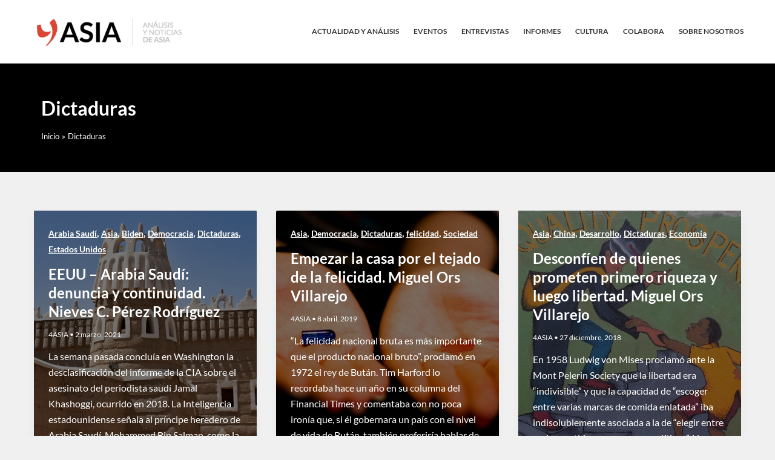

--- FILE ---
content_type: text/css
request_url: https://4asia.es/wp-content/uploads/elementor/css/post-15448.css?ver=1768810295
body_size: 1030
content:
.elementor-15448 .elementor-element.elementor-element-af19fae{--display:flex;--flex-direction:row;--container-widget-width:initial;--container-widget-height:100%;--container-widget-flex-grow:1;--container-widget-align-self:stretch;--flex-wrap-mobile:wrap;--gap:0px 0px;--row-gap:0px;--column-gap:0px;--flex-wrap:wrap;--padding-top:30px;--padding-bottom:30px;--padding-left:0px;--padding-right:0px;}.elementor-15448 .elementor-element.elementor-element-af19fae:not(.elementor-motion-effects-element-type-background), .elementor-15448 .elementor-element.elementor-element-af19fae > .elementor-motion-effects-container > .elementor-motion-effects-layer{background-color:#000000;}.elementor-15448 .elementor-element.elementor-element-4b86ead{--display:flex;--flex-direction:column;--container-widget-width:100%;--container-widget-height:initial;--container-widget-flex-grow:0;--container-widget-align-self:initial;--flex-wrap-mobile:wrap;}.elementor-widget-image .widget-image-caption{color:var( --e-global-color-text );}.elementor-15448 .elementor-element.elementor-element-5c9c8b4{text-align:start;}.elementor-widget-heading .elementor-heading-title{color:var( --e-global-color-primary );}.elementor-15448 .elementor-element.elementor-element-62dc18f .elementor-heading-title{font-size:14px;color:#FFFFFF;}.elementor-widget-text-editor{color:var( --e-global-color-text );}.elementor-widget-text-editor.elementor-drop-cap-view-stacked .elementor-drop-cap{background-color:var( --e-global-color-primary );}.elementor-widget-text-editor.elementor-drop-cap-view-framed .elementor-drop-cap, .elementor-widget-text-editor.elementor-drop-cap-view-default .elementor-drop-cap{color:var( --e-global-color-primary );border-color:var( --e-global-color-primary );}.elementor-15448 .elementor-element.elementor-element-fcbb9e6{font-size:13px;line-height:1px;color:#FFFFFF;}.elementor-15448 .elementor-element.elementor-element-0dcf5a7{--display:flex;--flex-direction:column;--container-widget-width:100%;--container-widget-height:initial;--container-widget-flex-grow:0;--container-widget-align-self:initial;--flex-wrap-mobile:wrap;}.elementor-15448 .elementor-element.elementor-element-e1e8f5e .elementor-heading-title{font-size:14px;color:#FFFFFF;}.elementor-widget-nav-menu .elementor-nav-menu--main .elementor-item{color:var( --e-global-color-text );fill:var( --e-global-color-text );}.elementor-widget-nav-menu .elementor-nav-menu--main .elementor-item:hover,
					.elementor-widget-nav-menu .elementor-nav-menu--main .elementor-item.elementor-item-active,
					.elementor-widget-nav-menu .elementor-nav-menu--main .elementor-item.highlighted,
					.elementor-widget-nav-menu .elementor-nav-menu--main .elementor-item:focus{color:var( --e-global-color-accent );fill:var( --e-global-color-accent );}.elementor-widget-nav-menu .elementor-nav-menu--main:not(.e--pointer-framed) .elementor-item:before,
					.elementor-widget-nav-menu .elementor-nav-menu--main:not(.e--pointer-framed) .elementor-item:after{background-color:var( --e-global-color-accent );}.elementor-widget-nav-menu .e--pointer-framed .elementor-item:before,
					.elementor-widget-nav-menu .e--pointer-framed .elementor-item:after{border-color:var( --e-global-color-accent );}.elementor-widget-nav-menu{--e-nav-menu-divider-color:var( --e-global-color-text );}.elementor-15448 .elementor-element.elementor-element-1990df1 > .elementor-widget-container{padding:0px 0px 0px 0px;}.elementor-15448 .elementor-element.elementor-element-1990df1 .elementor-nav-menu .elementor-item{font-size:13px;}.elementor-15448 .elementor-element.elementor-element-1990df1 .elementor-nav-menu--main .elementor-item{color:#FFFFFF;fill:#FFFFFF;padding-top:5px;padding-bottom:5px;}.elementor-15448 .elementor-element.elementor-element-1990df1{--e-nav-menu-horizontal-menu-item-margin:calc( 0px / 2 );}.elementor-15448 .elementor-element.elementor-element-1990df1 .elementor-nav-menu--main:not(.elementor-nav-menu--layout-horizontal) .elementor-nav-menu > li:not(:last-child){margin-bottom:0px;}.elementor-15448 .elementor-element.elementor-element-3bf7d17{--display:flex;--flex-direction:column;--container-widget-width:100%;--container-widget-height:initial;--container-widget-flex-grow:0;--container-widget-align-self:initial;--flex-wrap-mobile:wrap;}.elementor-15448 .elementor-element.elementor-element-bfe4d85 .elementor-heading-title{font-size:14px;color:#FFFFFF;}.elementor-widget-posts .elementor-button{background-color:var( --e-global-color-accent );}.elementor-widget-posts .elementor-post__title, .elementor-widget-posts .elementor-post__title a{color:var( --e-global-color-secondary );}.elementor-widget-posts .elementor-post__read-more{color:var( --e-global-color-accent );}.elementor-widget-posts .elementor-post__card .elementor-post__badge{background-color:var( --e-global-color-accent );}.elementor-15448 .elementor-element.elementor-element-43d7492{--grid-row-gap:10px;--grid-column-gap:30px;}.elementor-15448 .elementor-element.elementor-element-43d7492 .elementor-post__title, .elementor-15448 .elementor-element.elementor-element-43d7492 .elementor-post__title a{color:#FFFFFF;font-size:13px;}.elementor-15448 .elementor-element.elementor-element-43d7492 .elementor-post__title{margin-bottom:0px;}.elementor-15448 .elementor-element.elementor-element-724ee0c{--grid-side-margin:10px;--grid-column-gap:10px;--grid-row-gap:10px;--grid-bottom-margin:10px;--e-share-buttons-primary-color:#DD3333;--e-share-buttons-secondary-color:#FFFFFF;}.elementor-15448 .elementor-element.elementor-element-724ee0c .elementor-share-btn{font-size:calc(0.8px * 10);}.elementor-15448 .elementor-element.elementor-element-724ee0c .elementor-share-btn__icon{--e-share-buttons-icon-size:2.3em;}.elementor-15448 .elementor-element.elementor-element-724ee0c .elementor-share-btn:hover{--e-share-buttons-primary-color:#000000;}.elementor-15448 .elementor-element.elementor-element-74ff8da{--display:flex;--flex-direction:column;--container-widget-width:100%;--container-widget-height:initial;--container-widget-flex-grow:0;--container-widget-align-self:initial;--flex-wrap-mobile:wrap;border-style:solid;--border-style:solid;border-width:1px 0px 0px 0px;--border-top-width:1px;--border-right-width:0px;--border-bottom-width:0px;--border-left-width:0px;border-color:#303030;--border-color:#303030;}.elementor-15448 .elementor-element.elementor-element-74ff8da:not(.elementor-motion-effects-element-type-background), .elementor-15448 .elementor-element.elementor-element-74ff8da > .elementor-motion-effects-container > .elementor-motion-effects-layer{background-color:#000000;}.elementor-15448 .elementor-element.elementor-element-0801dcc > .elementor-widget-container{margin:0px 0px 0px 0px;padding:20px 0px 0px 0px;}.elementor-15448 .elementor-element.elementor-element-0801dcc{text-align:center;font-size:13px;color:#FFFFFF;}.elementor-theme-builder-content-area{height:400px;}.elementor-location-header:before, .elementor-location-footer:before{content:"";display:table;clear:both;}@media(min-width:768px){.elementor-15448 .elementor-element.elementor-element-4b86ead{--width:50%;}.elementor-15448 .elementor-element.elementor-element-0dcf5a7{--width:25%;}.elementor-15448 .elementor-element.elementor-element-3bf7d17{--width:25%;}}@media(max-width:1024px){ .elementor-15448 .elementor-element.elementor-element-724ee0c{--grid-side-margin:10px;--grid-column-gap:10px;--grid-row-gap:10px;--grid-bottom-margin:10px;}}@media(max-width:767px){ .elementor-15448 .elementor-element.elementor-element-724ee0c{--grid-side-margin:10px;--grid-column-gap:10px;--grid-row-gap:10px;--grid-bottom-margin:10px;}}